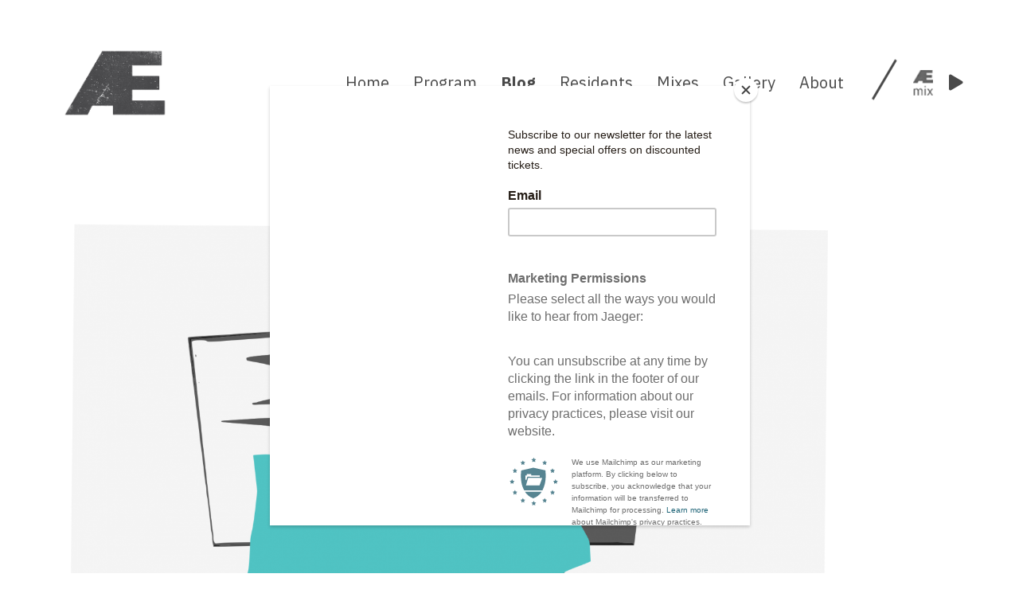

--- FILE ---
content_type: text/html; charset=UTF-8
request_url: https://jaegeroslo.no/new-covid-regulations-come-into-effect/
body_size: 10397
content:
<!doctype html>
<html lang="en-US" xmlns:og="http://ogp.me/ns#" xmlns:fb="http://ogp.me/ns/fb#">
<head>
	<meta charset="UTF-8">
	<meta name="viewport" content="width=device-width, initial-scale=1">
	<link rel="profile" href="https://gmpg.org/xfn/11">
	<link href="https://fonts.googleapis.com/css?family=IBM+Plex+Mono:400,700|IBM+Plex+Sans:300,400,400i,700&amp;subset=latin-ext" rel="stylesheet">
	<title>New covid regulations come into effect &#8211; Jaeger</title>
<meta name='robots' content='max-image-preview:large' />
<link rel='dns-prefetch' href='//static.addtoany.com' />
<link rel='dns-prefetch' href='//cdn.jsdelivr.net' />
<link rel='dns-prefetch' href='//cdnjs.cloudflare.com' />
<link rel='dns-prefetch' href='//www.googletagmanager.com' />
<link rel="alternate" type="application/rss+xml" title="Jaeger &raquo; Feed" href="https://jaegeroslo.no/feed/" />
<link rel="alternate" type="application/rss+xml" title="Jaeger &raquo; Comments Feed" href="https://jaegeroslo.no/comments/feed/" />
<script type="text/javascript">
/* <![CDATA[ */
window._wpemojiSettings = {"baseUrl":"https:\/\/s.w.org\/images\/core\/emoji\/15.0.3\/72x72\/","ext":".png","svgUrl":"https:\/\/s.w.org\/images\/core\/emoji\/15.0.3\/svg\/","svgExt":".svg","source":{"concatemoji":"https:\/\/jaegeroslo.no\/wp-includes\/js\/wp-emoji-release.min.js?ver=6.7"}};
/*! This file is auto-generated */
!function(i,n){var o,s,e;function c(e){try{var t={supportTests:e,timestamp:(new Date).valueOf()};sessionStorage.setItem(o,JSON.stringify(t))}catch(e){}}function p(e,t,n){e.clearRect(0,0,e.canvas.width,e.canvas.height),e.fillText(t,0,0);var t=new Uint32Array(e.getImageData(0,0,e.canvas.width,e.canvas.height).data),r=(e.clearRect(0,0,e.canvas.width,e.canvas.height),e.fillText(n,0,0),new Uint32Array(e.getImageData(0,0,e.canvas.width,e.canvas.height).data));return t.every(function(e,t){return e===r[t]})}function u(e,t,n){switch(t){case"flag":return n(e,"\ud83c\udff3\ufe0f\u200d\u26a7\ufe0f","\ud83c\udff3\ufe0f\u200b\u26a7\ufe0f")?!1:!n(e,"\ud83c\uddfa\ud83c\uddf3","\ud83c\uddfa\u200b\ud83c\uddf3")&&!n(e,"\ud83c\udff4\udb40\udc67\udb40\udc62\udb40\udc65\udb40\udc6e\udb40\udc67\udb40\udc7f","\ud83c\udff4\u200b\udb40\udc67\u200b\udb40\udc62\u200b\udb40\udc65\u200b\udb40\udc6e\u200b\udb40\udc67\u200b\udb40\udc7f");case"emoji":return!n(e,"\ud83d\udc26\u200d\u2b1b","\ud83d\udc26\u200b\u2b1b")}return!1}function f(e,t,n){var r="undefined"!=typeof WorkerGlobalScope&&self instanceof WorkerGlobalScope?new OffscreenCanvas(300,150):i.createElement("canvas"),a=r.getContext("2d",{willReadFrequently:!0}),o=(a.textBaseline="top",a.font="600 32px Arial",{});return e.forEach(function(e){o[e]=t(a,e,n)}),o}function t(e){var t=i.createElement("script");t.src=e,t.defer=!0,i.head.appendChild(t)}"undefined"!=typeof Promise&&(o="wpEmojiSettingsSupports",s=["flag","emoji"],n.supports={everything:!0,everythingExceptFlag:!0},e=new Promise(function(e){i.addEventListener("DOMContentLoaded",e,{once:!0})}),new Promise(function(t){var n=function(){try{var e=JSON.parse(sessionStorage.getItem(o));if("object"==typeof e&&"number"==typeof e.timestamp&&(new Date).valueOf()<e.timestamp+604800&&"object"==typeof e.supportTests)return e.supportTests}catch(e){}return null}();if(!n){if("undefined"!=typeof Worker&&"undefined"!=typeof OffscreenCanvas&&"undefined"!=typeof URL&&URL.createObjectURL&&"undefined"!=typeof Blob)try{var e="postMessage("+f.toString()+"("+[JSON.stringify(s),u.toString(),p.toString()].join(",")+"));",r=new Blob([e],{type:"text/javascript"}),a=new Worker(URL.createObjectURL(r),{name:"wpTestEmojiSupports"});return void(a.onmessage=function(e){c(n=e.data),a.terminate(),t(n)})}catch(e){}c(n=f(s,u,p))}t(n)}).then(function(e){for(var t in e)n.supports[t]=e[t],n.supports.everything=n.supports.everything&&n.supports[t],"flag"!==t&&(n.supports.everythingExceptFlag=n.supports.everythingExceptFlag&&n.supports[t]);n.supports.everythingExceptFlag=n.supports.everythingExceptFlag&&!n.supports.flag,n.DOMReady=!1,n.readyCallback=function(){n.DOMReady=!0}}).then(function(){return e}).then(function(){var e;n.supports.everything||(n.readyCallback(),(e=n.source||{}).concatemoji?t(e.concatemoji):e.wpemoji&&e.twemoji&&(t(e.twemoji),t(e.wpemoji)))}))}((window,document),window._wpemojiSettings);
/* ]]> */
</script>
<style id='wp-emoji-styles-inline-css' type='text/css'>

	img.wp-smiley, img.emoji {
		display: inline !important;
		border: none !important;
		box-shadow: none !important;
		height: 1em !important;
		width: 1em !important;
		margin: 0 0.07em !important;
		vertical-align: -0.1em !important;
		background: none !important;
		padding: 0 !important;
	}
</style>
<link rel='stylesheet' id='wp-block-library-css' href='https://jaegeroslo.no/wp-includes/css/dist/block-library/style.min.css?ver=6.7' type='text/css' media='all' />
<style id='classic-theme-styles-inline-css' type='text/css'>
/*! This file is auto-generated */
.wp-block-button__link{color:#fff;background-color:#32373c;border-radius:9999px;box-shadow:none;text-decoration:none;padding:calc(.667em + 2px) calc(1.333em + 2px);font-size:1.125em}.wp-block-file__button{background:#32373c;color:#fff;text-decoration:none}
</style>
<style id='global-styles-inline-css' type='text/css'>
:root{--wp--preset--aspect-ratio--square: 1;--wp--preset--aspect-ratio--4-3: 4/3;--wp--preset--aspect-ratio--3-4: 3/4;--wp--preset--aspect-ratio--3-2: 3/2;--wp--preset--aspect-ratio--2-3: 2/3;--wp--preset--aspect-ratio--16-9: 16/9;--wp--preset--aspect-ratio--9-16: 9/16;--wp--preset--color--black: #000000;--wp--preset--color--cyan-bluish-gray: #abb8c3;--wp--preset--color--white: #ffffff;--wp--preset--color--pale-pink: #f78da7;--wp--preset--color--vivid-red: #cf2e2e;--wp--preset--color--luminous-vivid-orange: #ff6900;--wp--preset--color--luminous-vivid-amber: #fcb900;--wp--preset--color--light-green-cyan: #7bdcb5;--wp--preset--color--vivid-green-cyan: #00d084;--wp--preset--color--pale-cyan-blue: #8ed1fc;--wp--preset--color--vivid-cyan-blue: #0693e3;--wp--preset--color--vivid-purple: #9b51e0;--wp--preset--gradient--vivid-cyan-blue-to-vivid-purple: linear-gradient(135deg,rgba(6,147,227,1) 0%,rgb(155,81,224) 100%);--wp--preset--gradient--light-green-cyan-to-vivid-green-cyan: linear-gradient(135deg,rgb(122,220,180) 0%,rgb(0,208,130) 100%);--wp--preset--gradient--luminous-vivid-amber-to-luminous-vivid-orange: linear-gradient(135deg,rgba(252,185,0,1) 0%,rgba(255,105,0,1) 100%);--wp--preset--gradient--luminous-vivid-orange-to-vivid-red: linear-gradient(135deg,rgba(255,105,0,1) 0%,rgb(207,46,46) 100%);--wp--preset--gradient--very-light-gray-to-cyan-bluish-gray: linear-gradient(135deg,rgb(238,238,238) 0%,rgb(169,184,195) 100%);--wp--preset--gradient--cool-to-warm-spectrum: linear-gradient(135deg,rgb(74,234,220) 0%,rgb(151,120,209) 20%,rgb(207,42,186) 40%,rgb(238,44,130) 60%,rgb(251,105,98) 80%,rgb(254,248,76) 100%);--wp--preset--gradient--blush-light-purple: linear-gradient(135deg,rgb(255,206,236) 0%,rgb(152,150,240) 100%);--wp--preset--gradient--blush-bordeaux: linear-gradient(135deg,rgb(254,205,165) 0%,rgb(254,45,45) 50%,rgb(107,0,62) 100%);--wp--preset--gradient--luminous-dusk: linear-gradient(135deg,rgb(255,203,112) 0%,rgb(199,81,192) 50%,rgb(65,88,208) 100%);--wp--preset--gradient--pale-ocean: linear-gradient(135deg,rgb(255,245,203) 0%,rgb(182,227,212) 50%,rgb(51,167,181) 100%);--wp--preset--gradient--electric-grass: linear-gradient(135deg,rgb(202,248,128) 0%,rgb(113,206,126) 100%);--wp--preset--gradient--midnight: linear-gradient(135deg,rgb(2,3,129) 0%,rgb(40,116,252) 100%);--wp--preset--font-size--small: 13px;--wp--preset--font-size--medium: 20px;--wp--preset--font-size--large: 36px;--wp--preset--font-size--x-large: 42px;--wp--preset--spacing--20: 0.44rem;--wp--preset--spacing--30: 0.67rem;--wp--preset--spacing--40: 1rem;--wp--preset--spacing--50: 1.5rem;--wp--preset--spacing--60: 2.25rem;--wp--preset--spacing--70: 3.38rem;--wp--preset--spacing--80: 5.06rem;--wp--preset--shadow--natural: 6px 6px 9px rgba(0, 0, 0, 0.2);--wp--preset--shadow--deep: 12px 12px 50px rgba(0, 0, 0, 0.4);--wp--preset--shadow--sharp: 6px 6px 0px rgba(0, 0, 0, 0.2);--wp--preset--shadow--outlined: 6px 6px 0px -3px rgba(255, 255, 255, 1), 6px 6px rgba(0, 0, 0, 1);--wp--preset--shadow--crisp: 6px 6px 0px rgba(0, 0, 0, 1);}:where(.is-layout-flex){gap: 0.5em;}:where(.is-layout-grid){gap: 0.5em;}body .is-layout-flex{display: flex;}.is-layout-flex{flex-wrap: wrap;align-items: center;}.is-layout-flex > :is(*, div){margin: 0;}body .is-layout-grid{display: grid;}.is-layout-grid > :is(*, div){margin: 0;}:where(.wp-block-columns.is-layout-flex){gap: 2em;}:where(.wp-block-columns.is-layout-grid){gap: 2em;}:where(.wp-block-post-template.is-layout-flex){gap: 1.25em;}:where(.wp-block-post-template.is-layout-grid){gap: 1.25em;}.has-black-color{color: var(--wp--preset--color--black) !important;}.has-cyan-bluish-gray-color{color: var(--wp--preset--color--cyan-bluish-gray) !important;}.has-white-color{color: var(--wp--preset--color--white) !important;}.has-pale-pink-color{color: var(--wp--preset--color--pale-pink) !important;}.has-vivid-red-color{color: var(--wp--preset--color--vivid-red) !important;}.has-luminous-vivid-orange-color{color: var(--wp--preset--color--luminous-vivid-orange) !important;}.has-luminous-vivid-amber-color{color: var(--wp--preset--color--luminous-vivid-amber) !important;}.has-light-green-cyan-color{color: var(--wp--preset--color--light-green-cyan) !important;}.has-vivid-green-cyan-color{color: var(--wp--preset--color--vivid-green-cyan) !important;}.has-pale-cyan-blue-color{color: var(--wp--preset--color--pale-cyan-blue) !important;}.has-vivid-cyan-blue-color{color: var(--wp--preset--color--vivid-cyan-blue) !important;}.has-vivid-purple-color{color: var(--wp--preset--color--vivid-purple) !important;}.has-black-background-color{background-color: var(--wp--preset--color--black) !important;}.has-cyan-bluish-gray-background-color{background-color: var(--wp--preset--color--cyan-bluish-gray) !important;}.has-white-background-color{background-color: var(--wp--preset--color--white) !important;}.has-pale-pink-background-color{background-color: var(--wp--preset--color--pale-pink) !important;}.has-vivid-red-background-color{background-color: var(--wp--preset--color--vivid-red) !important;}.has-luminous-vivid-orange-background-color{background-color: var(--wp--preset--color--luminous-vivid-orange) !important;}.has-luminous-vivid-amber-background-color{background-color: var(--wp--preset--color--luminous-vivid-amber) !important;}.has-light-green-cyan-background-color{background-color: var(--wp--preset--color--light-green-cyan) !important;}.has-vivid-green-cyan-background-color{background-color: var(--wp--preset--color--vivid-green-cyan) !important;}.has-pale-cyan-blue-background-color{background-color: var(--wp--preset--color--pale-cyan-blue) !important;}.has-vivid-cyan-blue-background-color{background-color: var(--wp--preset--color--vivid-cyan-blue) !important;}.has-vivid-purple-background-color{background-color: var(--wp--preset--color--vivid-purple) !important;}.has-black-border-color{border-color: var(--wp--preset--color--black) !important;}.has-cyan-bluish-gray-border-color{border-color: var(--wp--preset--color--cyan-bluish-gray) !important;}.has-white-border-color{border-color: var(--wp--preset--color--white) !important;}.has-pale-pink-border-color{border-color: var(--wp--preset--color--pale-pink) !important;}.has-vivid-red-border-color{border-color: var(--wp--preset--color--vivid-red) !important;}.has-luminous-vivid-orange-border-color{border-color: var(--wp--preset--color--luminous-vivid-orange) !important;}.has-luminous-vivid-amber-border-color{border-color: var(--wp--preset--color--luminous-vivid-amber) !important;}.has-light-green-cyan-border-color{border-color: var(--wp--preset--color--light-green-cyan) !important;}.has-vivid-green-cyan-border-color{border-color: var(--wp--preset--color--vivid-green-cyan) !important;}.has-pale-cyan-blue-border-color{border-color: var(--wp--preset--color--pale-cyan-blue) !important;}.has-vivid-cyan-blue-border-color{border-color: var(--wp--preset--color--vivid-cyan-blue) !important;}.has-vivid-purple-border-color{border-color: var(--wp--preset--color--vivid-purple) !important;}.has-vivid-cyan-blue-to-vivid-purple-gradient-background{background: var(--wp--preset--gradient--vivid-cyan-blue-to-vivid-purple) !important;}.has-light-green-cyan-to-vivid-green-cyan-gradient-background{background: var(--wp--preset--gradient--light-green-cyan-to-vivid-green-cyan) !important;}.has-luminous-vivid-amber-to-luminous-vivid-orange-gradient-background{background: var(--wp--preset--gradient--luminous-vivid-amber-to-luminous-vivid-orange) !important;}.has-luminous-vivid-orange-to-vivid-red-gradient-background{background: var(--wp--preset--gradient--luminous-vivid-orange-to-vivid-red) !important;}.has-very-light-gray-to-cyan-bluish-gray-gradient-background{background: var(--wp--preset--gradient--very-light-gray-to-cyan-bluish-gray) !important;}.has-cool-to-warm-spectrum-gradient-background{background: var(--wp--preset--gradient--cool-to-warm-spectrum) !important;}.has-blush-light-purple-gradient-background{background: var(--wp--preset--gradient--blush-light-purple) !important;}.has-blush-bordeaux-gradient-background{background: var(--wp--preset--gradient--blush-bordeaux) !important;}.has-luminous-dusk-gradient-background{background: var(--wp--preset--gradient--luminous-dusk) !important;}.has-pale-ocean-gradient-background{background: var(--wp--preset--gradient--pale-ocean) !important;}.has-electric-grass-gradient-background{background: var(--wp--preset--gradient--electric-grass) !important;}.has-midnight-gradient-background{background: var(--wp--preset--gradient--midnight) !important;}.has-small-font-size{font-size: var(--wp--preset--font-size--small) !important;}.has-medium-font-size{font-size: var(--wp--preset--font-size--medium) !important;}.has-large-font-size{font-size: var(--wp--preset--font-size--large) !important;}.has-x-large-font-size{font-size: var(--wp--preset--font-size--x-large) !important;}
:where(.wp-block-post-template.is-layout-flex){gap: 1.25em;}:where(.wp-block-post-template.is-layout-grid){gap: 1.25em;}
:where(.wp-block-columns.is-layout-flex){gap: 2em;}:where(.wp-block-columns.is-layout-grid){gap: 2em;}
:root :where(.wp-block-pullquote){font-size: 1.5em;line-height: 1.6;}
</style>
<link rel='stylesheet' id='jaeger-style-css' href='https://jaegeroslo.no/wp-content/themes/jaeger/style.css?ver=6.7' type='text/css' media='all' />
<link rel='stylesheet' id='lightbox-css-css' href='https://jaegeroslo.no/wp-content/themes/jaeger/assets/lightbox/lightbox.css?ver=all' type='text/css' media='all' />
<link rel='stylesheet' id='jaeger-main-style-css' href='https://jaegeroslo.no/wp-content/themes/jaeger/main.min.css?ver=all' type='text/css' media='all' />
<link rel='stylesheet' id='addtoany-css' href='https://jaegeroslo.no/wp-content/plugins/add-to-any/addtoany.min.css?ver=1.16' type='text/css' media='all' />
<script type="text/javascript" id="addtoany-core-js-before">
/* <![CDATA[ */
window.a2a_config=window.a2a_config||{};a2a_config.callbacks=[];a2a_config.overlays=[];a2a_config.templates={};
a2a_config.prioritize = ["facebook", "twitter", "viber", "whatsapp", "reddit"];
/* ]]> */
</script>
<script type="text/javascript" defer src="https://static.addtoany.com/menu/page.js" id="addtoany-core-js"></script>
<script type="text/javascript" src="https://jaegeroslo.no/wp-includes/js/jquery/jquery.min.js?ver=3.7.1" id="jquery-core-js"></script>
<script type="text/javascript" src="https://jaegeroslo.no/wp-includes/js/jquery/jquery-migrate.min.js?ver=3.4.1" id="jquery-migrate-js"></script>
<script type="text/javascript" defer src="https://jaegeroslo.no/wp-content/plugins/add-to-any/addtoany.min.js?ver=1.1" id="addtoany-jquery-js"></script>
<script type="text/javascript" src="https://jaegeroslo.no/wp-content/themes/jaeger/js/masonry.pkgd.min.js?ver=1" id="jaeger-masonary-js"></script>
<script type="text/javascript" src="//cdn.jsdelivr.net/npm/slick-carousel@1.8.1/slick/slick.min.js?ver=6.7" id="slick-slider-js"></script>
<script type="text/javascript" src="https://cdnjs.cloudflare.com/ajax/libs/jquery.imagesloaded/3.1.8/imagesloaded.pkgd.min.js?ver=6.7" id="images-loaded-js"></script>
<script type="text/javascript" id="jaeger_loadmore-js-extra">
/* <![CDATA[ */
var jaeger_loadmore_params = {"ajaxurl":"https:\/\/jaegeroslo.no\/wp-admin\/admin-ajax.php","posts":"{\"page\":0,\"name\":\"new-covid-regulations-come-into-effect\",\"error\":\"\",\"m\":\"\",\"p\":0,\"post_parent\":\"\",\"subpost\":\"\",\"subpost_id\":\"\",\"attachment\":\"\",\"attachment_id\":0,\"pagename\":\"\",\"page_id\":0,\"second\":\"\",\"minute\":\"\",\"hour\":\"\",\"day\":0,\"monthnum\":0,\"year\":0,\"w\":0,\"category_name\":\"\",\"tag\":\"\",\"cat\":\"\",\"tag_id\":\"\",\"author\":\"\",\"author_name\":\"\",\"feed\":\"\",\"tb\":\"\",\"paged\":0,\"meta_key\":\"\",\"meta_value\":\"\",\"preview\":\"\",\"s\":\"\",\"sentence\":\"\",\"title\":\"\",\"fields\":\"\",\"menu_order\":\"\",\"embed\":\"\",\"category__in\":[],\"category__not_in\":[],\"category__and\":[],\"post__in\":[],\"post__not_in\":[],\"post_name__in\":[],\"tag__in\":[],\"tag__not_in\":[],\"tag__and\":[],\"tag_slug__in\":[],\"tag_slug__and\":[],\"post_parent__in\":[],\"post_parent__not_in\":[],\"author__in\":[],\"author__not_in\":[],\"search_columns\":[],\"ignore_sticky_posts\":false,\"suppress_filters\":false,\"cache_results\":true,\"update_post_term_cache\":true,\"update_menu_item_cache\":false,\"lazy_load_term_meta\":true,\"update_post_meta_cache\":true,\"post_type\":\"\",\"posts_per_page\":999,\"nopaging\":false,\"comments_per_page\":\"50\",\"no_found_rows\":false,\"order\":\"DESC\"}","current_page":"1","max_page":"0"};
/* ]]> */
</script>
<script type="text/javascript" src="https://jaegeroslo.no/wp-content/themes/jaeger/js/jaegerloadmore.js?ver=6.7" id="jaeger_loadmore-js"></script>

<!-- Google tag (gtag.js) snippet added by Site Kit -->
<!-- Google Analytics snippet added by Site Kit -->
<script type="text/javascript" src="https://www.googletagmanager.com/gtag/js?id=GT-MR29D4D" id="google_gtagjs-js" async></script>
<script type="text/javascript" id="google_gtagjs-js-after">
/* <![CDATA[ */
window.dataLayer = window.dataLayer || [];function gtag(){dataLayer.push(arguments);}
gtag("set","linker",{"domains":["jaegeroslo.no"]});
gtag("js", new Date());
gtag("set", "developer_id.dZTNiMT", true);
gtag("config", "GT-MR29D4D");
/* ]]> */
</script>
<link rel="https://api.w.org/" href="https://jaegeroslo.no/wp-json/" /><link rel="alternate" title="JSON" type="application/json" href="https://jaegeroslo.no/wp-json/wp/v2/posts/25617" /><link rel="EditURI" type="application/rsd+xml" title="RSD" href="https://jaegeroslo.no/xmlrpc.php?rsd" />
<meta name="generator" content="WordPress 6.7" />
<link rel="canonical" href="https://jaegeroslo.no/new-covid-regulations-come-into-effect/" />
<link rel='shortlink' href='https://jaegeroslo.no/?p=25617' />
<link rel="alternate" title="oEmbed (JSON)" type="application/json+oembed" href="https://jaegeroslo.no/wp-json/oembed/1.0/embed?url=https%3A%2F%2Fjaegeroslo.no%2Fnew-covid-regulations-come-into-effect%2F" />
<link rel="alternate" title="oEmbed (XML)" type="text/xml+oembed" href="https://jaegeroslo.no/wp-json/oembed/1.0/embed?url=https%3A%2F%2Fjaegeroslo.no%2Fnew-covid-regulations-come-into-effect%2F&#038;format=xml" />
<meta name="generator" content="Site Kit by Google 1.160.1" />
<!-- Meta Pixel Code -->
<script type='text/javascript'>
!function(f,b,e,v,n,t,s){if(f.fbq)return;n=f.fbq=function(){n.callMethod?
n.callMethod.apply(n,arguments):n.queue.push(arguments)};if(!f._fbq)f._fbq=n;
n.push=n;n.loaded=!0;n.version='2.0';n.queue=[];t=b.createElement(e);t.async=!0;
t.src=v;s=b.getElementsByTagName(e)[0];s.parentNode.insertBefore(t,s)}(window,
document,'script','https://connect.facebook.net/en_US/fbevents.js');
</script>
<!-- End Meta Pixel Code -->
<script type='text/javascript'>var url = window.location.origin + '?ob=open-bridge';
            fbq('set', 'openbridge', '287808835440752', url);
fbq('init', '287808835440752', {}, {
    "agent": "wordpress-6.7-4.1.5"
})</script><script type='text/javascript'>
    fbq('track', 'PageView', []);
  </script><link rel="icon" href="https://jaegeroslo.no/wp-content/uploads/2019/10/cropped-jager_logo-bitmap-32x32.jpg" sizes="32x32" />
<link rel="icon" href="https://jaegeroslo.no/wp-content/uploads/2019/10/cropped-jager_logo-bitmap-192x192.jpg" sizes="192x192" />
<link rel="apple-touch-icon" href="https://jaegeroslo.no/wp-content/uploads/2019/10/cropped-jager_logo-bitmap-180x180.jpg" />
<meta name="msapplication-TileImage" content="https://jaegeroslo.no/wp-content/uploads/2019/10/cropped-jager_logo-bitmap-270x270.jpg" />
		<style type="text/css" id="wp-custom-css">
			.grid .grid-item .add-to-calendar {
    position: absolute;
    width: 38px;
    height: 40px;
    right: 20px;
    top: 370px;
    z-index: 789;
}

@media only screen and (max-width: 768px) {
      .single-events .entry-header .entry-title {
    width: 70%;
    padding-right: 50px;
}
}

.calWrapperDiv {
  width: 25%;
}



.caldiv {
  float: left;
  height: 100px;
}

.caldiv:nth-child(1) {
  width: 50%;
}

.caldiv:nth-child(2) {
  width: 50%;
}

.single-events .entry-header .add-to-calendar {
    position: static;
    width: 38px;
    height: 40px;
    right: 0;
}

.add-to-calendar .toolip {
    position: relative;
    font-weight: 700;
    font-style: italic;
    background-color: #ffd8cf;
    color: #494949;
    padding: 0;
    width: 0;
    font-size: 0;
    top: -25px;
    left: 45px;
    line-height: 0;
    transition-duration: .3s;
    z-index: 999;
}

.grid .grid-item .buy-ticket {
      position: absolute;
      width: 38px;
      height: 40px;
      right: 78px;
      top: 370px;
      z-index: 789;
    }

.grid .grid-item .buy-ticket img {
    width: 38px;
    height: auto;
    position: absolute;
    z-index: 789;
    transition-duration: .3s;
}

.grid .grid-item .buy-ticket:hover img.hover-img {
    opacity: 100;
    z-index: 789;
}

.grid .grid-item .buy-ticket img.hover-img {
    opacity: 0;
    z-index: 789;
}

.grid .grid-item .buy-ticket .toolip {
  position: absolute;
  font-weight: bold;
  font-style: italic;
  background-color: #FFD8CF;
  color: #494949;
  padding: 0;
  width: 0;
  font-size: 0;
  top: -25px;
  left: 45px;
  line-height: 0;
  transition-duration: .3s;
  z-index: 999; }
  @media only screen and (max-width: 1200px) {
    .add-to-calendar .toolip {
      left: auto;
      right: 150px; } }
  @media only screen and (max-width: 768px) {
    .add-to-calendar .toolip {
      display: none; } }

.grid .grid-item .buy-ticket:hover .toolip {
  padding: 10px;
  width: 145px;
  font-size: 15px;
  line-height: normal; }		</style>
		
<!-- START - Open Graph and Twitter Card Tags 3.3.5 -->
 <!-- Facebook Open Graph -->
  <meta property="og:locale" content="en_US"/>
  <meta property="og:site_name" content="Jaeger"/>
  <meta property="og:title" content="New covid regulations come into effect"/>
  <meta property="og:url" content="https://jaegeroslo.no/new-covid-regulations-come-into-effect/"/>
  <meta property="og:type" content="article"/>
  <meta property="og:description" content="New covid regulations come into effect as of midnight tonight and table service is back at Jaeger"/>
  <meta property="og:image" content="http://jaegeroslo.no/wp-content/uploads/2020/10/Rules1.png"/>
  <meta property="og:image:url" content="http://jaegeroslo.no/wp-content/uploads/2020/10/Rules1.png"/>
  <meta property="article:published_time" content="2021-12-02T20:56:21+01:00"/>
  <meta property="article:modified_time" content="2021-12-02T21:01:01+01:00" />
  <meta property="og:updated_time" content="2021-12-02T21:01:01+01:00" />
  <meta property="article:section" content="Blog"/>
 <!-- Google+ / Schema.org -->
  <meta itemprop="name" content="New covid regulations come into effect"/>
  <meta itemprop="headline" content="New covid regulations come into effect"/>
  <meta itemprop="description" content="New covid regulations come into effect as of midnight tonight and table service is back at Jaeger"/>
  <meta itemprop="image" content="http://jaegeroslo.no/wp-content/uploads/2020/10/Rules1.png"/>
  <meta itemprop="datePublished" content="2021-12-02"/>
  <meta itemprop="dateModified" content="2021-12-02T21:01:01+01:00" />
  <meta itemprop="author" content="Mischa Mathys"/>
  <!--<meta itemprop="publisher" content="Jaeger"/>--> <!-- To solve: The attribute publisher.itemtype has an invalid value -->
 <!-- Twitter Cards -->
  <meta name="twitter:title" content="New covid regulations come into effect"/>
  <meta name="twitter:url" content="https://jaegeroslo.no/new-covid-regulations-come-into-effect/"/>
  <meta name="twitter:description" content="New covid regulations come into effect as of midnight tonight and table service is back at Jaeger"/>
  <meta name="twitter:image" content="http://jaegeroslo.no/wp-content/uploads/2020/10/Rules1.png"/>
  <meta name="twitter:card" content="summary_large_image"/>
 <!-- SEO -->
 <!-- Misc. tags -->
 <!-- is_singular -->
<!-- END - Open Graph and Twitter Card Tags 3.3.5 -->
	
	<link rel="stylesheet" href="https://use.fontawesome.com/releases/v5.6.1/css/all.css" integrity="sha384-gfdkjb5BdAXd+lj+gudLWI+BXq4IuLW5IT+brZEZsLFm++aCMlF1V92rMkPaX4PP" crossorigin="anonymous">
</head>

<body class="post-template-default single single-post postid-25617 single-format-standard">
<div id="page" class="site">
	<a class="skip-link screen-reader-text" href="#content">Skip to content</a>

	<header id="masthead" class="site-header">
		<div class="container">
			<div class="site-branding">
					<a class="logo-link" href="https://jaegeroslo.no" rel="home">
														<img class="header-logo" src="https://jaegeroslo.no/wp-content/uploads/2022/10/jaeger-logo-gra-no-background.png" alt="Jaeger">
												</a>
				</div><!-- .site-branding -->

				<nav id="site-navigation" class="main-navigation">

					<div class="menu-wrapper" id="menu-wrapper">
						<div class="menu-main-menu-container"><ul id="primary-menu" class="menu"><li id="menu-item-18526" class="menu-item menu-item-type-post_type menu-item-object-page menu-item-home menu-item-18526"><a href="https://jaegeroslo.no/">Home</a></li>
<li id="menu-item-16828" class="program-menu menu-item menu-item-type-post_type menu-item-object-page menu-item-16828"><a href="https://jaegeroslo.no/program-2/">Program</a></li>
<li id="menu-item-16829" class="blog-menu menu-item menu-item-type-post_type menu-item-object-page menu-item-16829"><a href="https://jaegeroslo.no/blog/">Blog</a></li>
<li id="menu-item-16836" class="residents-menu menu-item menu-item-type-custom menu-item-object-custom menu-item-16836"><a href="/residents">Residents</a></li>
<li id="menu-item-16837" class="mixes-menu menu-item menu-item-type-post_type menu-item-object-page menu-item-16837"><a href="https://jaegeroslo.no/j_mixes/">Mixes</a></li>
<li id="menu-item-16832" class="menu-item menu-item-type-post_type menu-item-object-page menu-item-16832"><a href="https://jaegeroslo.no/gallery/">Gallery</a></li>
<li id="menu-item-16835" class="menu-item menu-item-type-post_type menu-item-object-page menu-item-16835"><a href="https://jaegeroslo.no/we-are-jaeger/">About</a></li>
</ul></div>					</div>
					<div  class="play-mix play">
						<div class="play-img" id="play-img">
															<img src="https://jaegeroslo.no/wp-content/themes/jaeger/assets/img/ae-mix-dark.png" alt="">
													</div>
						<i class="fas fa-play"></i>
						<i class="fas fa-pause"></i>
					</div>
					<div id="first_track">

					</div>
					<script src="//connect.soundcloud.com/sdk/sdk-3.3.1.js"></script>
										 <div class="soundcloud-embedded-url">
						 /playlists/285185362					 </div>
		    <script>
		    SC.initialize({
		        client_id: "53902af7a344bb0351898c47bc3d786f"
		    });

		    jQuery(document).ready(function() {
					SC.initialize({
						 client_id: "53902af7a344bb0351898c47bc3d786f"
				 });
					var sc_embeded_url_ntr = jQuery('.soundcloud-embedded-url').text();

					var sc_embeded_url = jQuery.trim(sc_embeded_url_ntr);
				SC.get(sc_embeded_url).then( function (kurac){
					var prva_traka_id = kurac.tracks[0].id;
					var prva_traka = '/tracks/'+ prva_traka_id;
					jQuery('.play-mix').attr('data-track', prva_traka);
});
	var prva_traka;
	setTimeout(function(){
  prva_traka = jQuery('.play-mix').attr('data-track');
	SC.stream(prva_traka).then(function(player){
	jQuery(".play-mix").live("click", function(){

	  if (player.isActuallyPlaying()) {
			player.pause();
			jQuery('.fa-pause').hide();
			jQuery('.fa-play').show();
			jQuery(this).removeClass('pause');
			jQuery(this).addClass('play');
	  } else {
	  	player.play();
			jQuery('.fa-play').hide();
			jQuery('.fa-pause').show();
		  jQuery(this).removeClass('play');
			jQuery(this).addClass('pause');
	  }
	});
	});
}, 1000);




});



		    </script>
				</nav><!-- #site-navigation -->
				<div class="menu-toggler" id="menu-toggle">
					<div class="hamburger">
						<div class="line"></div>
						<div class="line"></div>
						<div class="line"></div>
					</div>
				</div>
		</div>

	<script id="mcjs">!function(c,h,i,m,p){m=c.createElement(h),p=c.getElementsByTagName(h)[0],m.async=1,m.src=i,p.parentNode.insertBefore(m,p)}(document,"script","https://chimpstatic.com/mcjs-connected/js/users/178be36d944a1bcecf6929844/44823a6aa9436fc2eb04435e1.js");</script>
	</header><!-- #masthead -->

	<div id="content" class="site-content">

	<div id="primary" class="content-area">
		<main id="main" class="site-main">
			<div class="container">
				<div class="single-content-wrapper">

					
<article id="post-25617" class="post-25617 post type-post status-publish format-standard has-post-thumbnail hentry category-blog">

	
	<div class="sc-wrapper">
			</div>
	
	
			<div class="post-thumbnail">
				<img width="1913" height="1867" src="https://jaegeroslo.no/wp-content/uploads/2020/10/Rules1.png" class="attachment-post-thumbnail size-post-thumbnail wp-post-image" alt="" decoding="async" fetchpriority="high" srcset="https://jaegeroslo.no/wp-content/uploads/2020/10/Rules1.png 1913w, https://jaegeroslo.no/wp-content/uploads/2020/10/Rules1-600x586.png 600w, https://jaegeroslo.no/wp-content/uploads/2020/10/Rules1-1100x1074.png 1100w, https://jaegeroslo.no/wp-content/uploads/2020/10/Rules1-768x750.png 768w, https://jaegeroslo.no/wp-content/uploads/2020/10/Rules1-1536x1499.png 1536w" sizes="(max-width: 1913px) 100vw, 1913px" />			</div><!-- .post-thumbnail -->

		
	<header class="entry-header">
		<h1 class="entry-title">New covid regulations come into effect</h1>
			</header><!-- .entry-header -->

	<div class="entry-content">
		<h4 style="padding-left: 40px;">New covid regulations come into effect as of midnight tonight and table service is now back at Jaeger</h4>
<p><span style="font-weight: 400;">News of the new covid restrictions might have reached you by now, and as you may realise this affects us at Jaeger and your experience with us. We’re adhering to the new regulations passed down at national level to the Oslo kommune and ask that you respect these </span><span style="font-weight: 400;">measures. </span></p>
<p><span style="font-weight: 400;">These measures come into effect at midnight on the evening of the 2nd December. </span></p>
<p><b>Please have a seat</b></p>
<p><span style="font-weight: 400;">In accordance with latest covid regulations we’ve returned to table service at Jaeger. As of midnight tonight we’ll be requesting that you place your order at a designated table andwear a face mask when not seated if you’re unable to maintain 1 meter distance. </span></p>
<p><b>We’ve got this</b></p>
<p><span style="font-weight: 400;">We’ve done this before… We’re still equipped with the system from the last bout of covid restrictions and have the procedures and systems in place to make your stay with us as comfortable as possible. </span></p>
<p><span style="font-weight: 400;">Please scan the accompanying QR code when you are shown to a table, register your arrival via the app/website, order your beverages, and we’ll bring your order to you. </span></p>
<p><b>Dance in the place where you are</b></p>
<p>Feel free to move, if the rhythms persuade you, but please respect the current regulations and acknowledge the measures in place with accordance to the law.</p>
<p><span style="font-weight: 400;">We thank you for your patience and understanding and please bear with us as we acclimatise to the situation. We&#8217;ll continue to update our measures and regulations as the situation calls for, so please stay informed and check our media channels regularly.</span></p>
<p>&nbsp;</p>
<div class="addtoany_share_save_container addtoany_content addtoany_content_bottom"><div class="a2a_kit a2a_kit_size_32 addtoany_list" data-a2a-url="https://jaegeroslo.no/new-covid-regulations-come-into-effect/" data-a2a-title="New covid regulations come into effect"><a class="a2a_dd addtoany_no_icon addtoany_share_save addtoany_share" href="https://www.addtoany.com/share">/ SHARE</a></div></div>	</div><!-- .entry-content -->
</article><!-- #post-25617 -->

						<div class="post-navigation">
							<div class="previous-post post-nav-wrapper">
								<div class="post-nav-arrow"><</div><div class="post-nav-link prevo"><a href="https://jaegeroslo.no/the-cut-with-filter-musikk-35/" rel="prev">PREVIOUS POST</a></div>							</div>
							<div class="next-post post-nav-wrapper">
								<div class="post-nav-link nexto"><a href="https://jaegeroslo.no/kim-durbeck-just-the-thought-of-it/" rel="next">NEXT POST</a></div><div class="post-nav-arrow">></div>							</div>
						</div>

										</div><!-- single-content-wrapper -->
			</div><!-- container -->
		</main><!-- #main -->
	</div><!-- #primary -->


	</div><!-- #content -->

	<footer id="colophon" class="site-footer">
		<div class="container">

			<div class="row footer-top">
				<div class="col-12 col-md-3">
									</div>
				<div class="col-12 col-md-6">
									</div>
			</div>
			<div class="row footer-bott">
				<div class="footer-column">
									</div>
				<div class="footer-column">
										<div class = "foot-bott-two"><div class="textwidget custom-html-widget"><div class="footer-soc">
<a href="https://www.instagram.com/jaegeroslo/" target="_blank"><i class="fab fa-instagram"></i></a>
	<a href="https://www.facebook.com/jaegeroslo/" target="_blank"><i class="fab fa-facebook-f"></i></a>
</div></div></div>									</div>
				<div class="footer-column">
										<div class = "foot-bott-three">			<div class="textwidget"><p><a href="https://jaegeroslo.us19.list-manage.com/subscribe?u=178be36d944a1bcecf6929844&amp;id=c8bd997909">Subscribe to our newsletter</a></p>
<p>info@jaegeroslo.no<br />
lost@jaegeroslo.no</p>
<p><strong>ID:20</strong></p>
<p><b>Opening Hours    </b></p>
<p>Mon &#8211; Tue: 20:00 &#8211; 03:00<br />
Wed &#8211; Sat: 15:00 &#8211; 03:00<br />
Sun: closed</p>
<p>&nbsp;</p>
</div>
		</div>									</div>
				<div class="footer-column">
										<div class = "foot-bott-four">			<div class="textwidget"><div></div>
<div>Grensen 9, 0159,</div>
<div class="" data-block="true" data-editor="cd9cr" data-offset-key="3vllv-0-0">
<div data-offset-key="3vllv-0-0">Oslo Norway</div>
<p>&nbsp;</p>
</div>
<p><a href="http://jaegeroslo.no/accessibility/"><img loading="lazy" decoding="async" class="alignnone size-medium wp-image-23280" src="http://jaegeroslo.no/wp-content/uploads/2020/03/Accessibility-inBox-black-530x600.png" alt="" width="530" height="600" srcset="https://jaegeroslo.no/wp-content/uploads/2020/03/Accessibility-inBox-black-530x600.png 530w, https://jaegeroslo.no/wp-content/uploads/2020/03/Accessibility-inBox-black-768x869.png 768w, https://jaegeroslo.no/wp-content/uploads/2020/03/Accessibility-inBox-black-972x1100.png 972w, https://jaegeroslo.no/wp-content/uploads/2020/03/Accessibility-inBox-black.png 1254w" sizes="auto, (max-width: 530px) 100vw, 530px" /></a></p>
<p>© All rights reserved Jaeger Oslo 2018<br />
<a href="http://jaegeroslo.no/privacy-policy/" target="_blank" rel="noopener">Privacy Policy</a><br />
<a href="http://baggy.no">Baggy made this</a></p>
</div>
		</div>									</div>
			</div>

			<div class="site-info">
			</div><!-- .site-info -->

		</div>
	</footer><!-- #colophon -->
</div><!-- #page -->

    <!-- Meta Pixel Event Code -->
    <script type='text/javascript'>
        document.addEventListener( 'wpcf7mailsent', function( event ) {
        if( "fb_pxl_code" in event.detail.apiResponse){
            eval(event.detail.apiResponse.fb_pxl_code);
        }
        }, false );
    </script>
    <!-- End Meta Pixel Event Code -->
        <div id='fb-pxl-ajax-code'></div><script type="text/javascript" src="https://jaegeroslo.no/wp-content/themes/jaeger/js/navigation.js?ver=20151215" id="jaeger-navigation-js"></script>
<script type="text/javascript" src="https://jaegeroslo.no/wp-content/themes/jaeger/js/skip-link-focus-fix.js?ver=20151215" id="jaeger-skip-link-focus-fix-js"></script>
<script type="text/javascript" src="https://jaegeroslo.no/wp-content/themes/jaeger/assets/lightbox/lightbox.js" id="lightbox-js-js"></script>
<script type="text/javascript" src="https://jaegeroslo.no/wp-content/themes/jaeger/js/custom.js" id="custom-js-js"></script>

</body>
</html>
